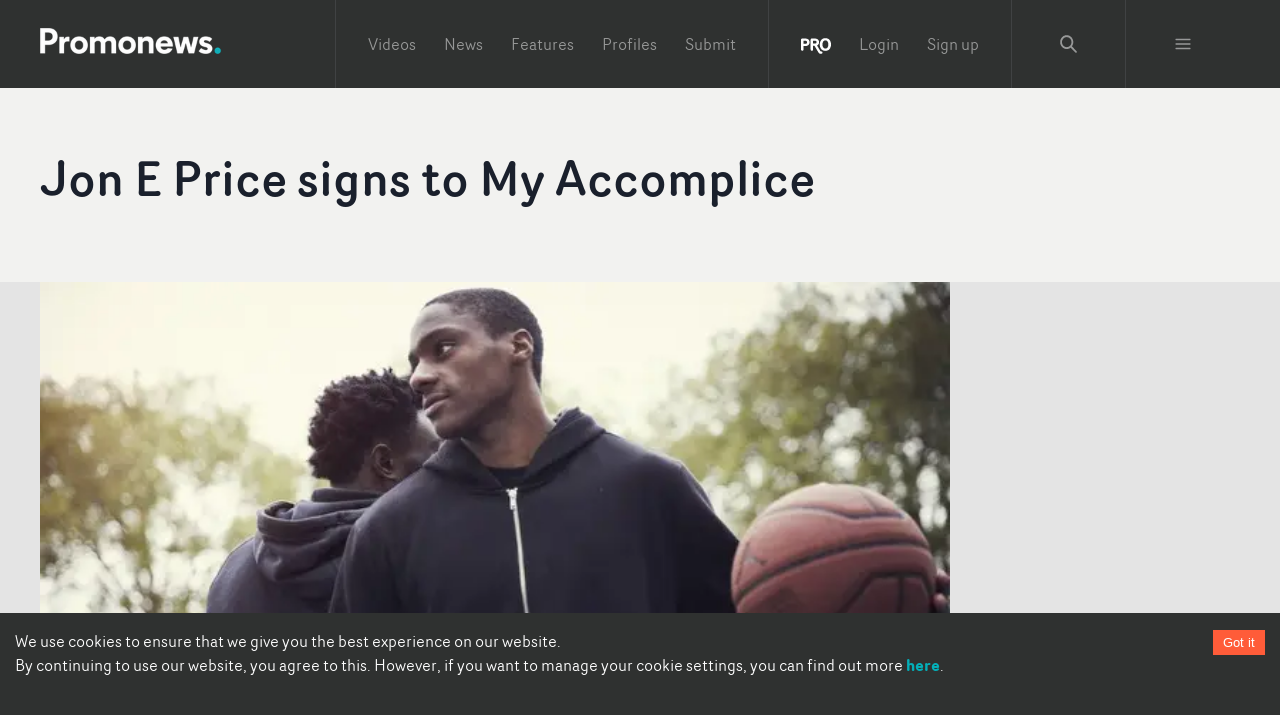

--- FILE ---
content_type: text/javascript;charset=UTF-8
request_url: https://www.promonews.tv/_next/static/chunks/pages/news/%5B...slug%5D-fee397e3bde06f0a.js
body_size: 1947
content:
(self.webpackChunk_N_E=self.webpackChunk_N_E||[]).push([[555],{30993:function(e,n,t){(window.__NEXT_P=window.__NEXT_P||[]).push(["/news/[...slug]",function(){return t(85742)}])},39899:function(e,n,t){"use strict";var r=t(85893),s=(t(67294),t(57747)),i=t(22757),o=t(71293),a=t(8423),c=t(11163);n.Z=function(){var e=(0,c.useRouter)().asPath;return(0,r.jsxs)(s.xu,{pt:10,children:[(0,r.jsx)(i.X,{variant:"section-heading",pb:"4",children:"Feedback"}),(0,r.jsxs)(o.x,{children:["Problem with this page?"," ",(0,r.jsx)(a.ZP,{href:"https://docs.google.com/forms/d/e/1FAIpQLSeT41SWuyatjvaDVCMd1Vbhn8j5P8blFZxvnZW9-keYK-qrQw/viewform?entry.1649665710=".concat(e),children:"Let us know"})]})]})}},26253:function(e,n,t){"use strict";t.d(n,{Z:function(){return v}});var r,s=t(85893),i=(t(67294),t(16573)),o=t(1020),a=t(46616),c=t(12834),l=t(69275),d=t(43449),h=t(37332),u=t(75341),x=t(70431),j=t(61366),p=t(94493),m=t(34292),g=t(26042),f=t(69396),w=t(99534),v=function(e){var n=e.title,t=e.url,r=e.twitterHashTags,g=e.image||"https://www.promonews.tv/Promonews_logo_dark.png";return(0,s.jsxs)(m.U,{pb:5,children:[(0,s.jsx)(i.Z,{url:t,quote:"".concat(n," on Promonews"),children:(0,s.jsx)(o.Z,{size:32})}),(0,s.jsx)(a.Z,{url:t,title:"".concat(n," on Promonews"),hashtags:r,children:(0,s.jsx)(Z,{size:32})}),(0,s.jsx)(c.Z,{url:t,title:"".concat(n," on Promonews"),separator:" | ",children:(0,s.jsx)(l.Z,{size:32})}),(0,s.jsx)(d.Z,{url:t,title:"".concat(n," on Promonews"),children:(0,s.jsx)(h.Z,{size:32})}),(0,s.jsx)(u.Z,{url:t,title:"".concat(n," on Promonews"),children:(0,s.jsx)(x.Z,{size:32})}),(0,s.jsx)(j.Z,{url:t,media:g,description:"".concat(n," on Promonews"),children:(0,s.jsx)(p.Z,{size:32})})]})},Z=(r={color:"#000000",networkName:"X",path:"M 41.116 18.375 h 4.962 l -10.8405 12.39 l 12.753 16.86 H 38.005 l -7.821 -10.2255 L 21.235 47.625 H 16.27 l 11.595 -13.2525 L 15.631 18.375 H 25.87 l 7.0695 9.3465 z m -1.7415 26.28 h 2.7495 L 24.376 21.189 H 21.4255 z"},function(e){var n=e.bgStyle,t=void 0===n?{}:n,i=e.borderRadius,o=void 0===i?0:i,a=e.iconFillColor,c=void 0===a?"white":a,l=e.round,d=void 0!==l&&l,h=e.size,u=void 0===h?64:h,x=(0,w.Z)(e,["bgStyle","borderRadius","iconFillColor","round","size"]);return(0,s.jsxs)("svg",(0,f.Z)((0,g.Z)({viewBox:"0 0 64 64",width:u,height:u},x),{children:[d?(0,s.jsx)("circle",{cx:"32",cy:"32",r:"32",fill:r.color,style:t}):(0,s.jsx)("rect",{width:"64",height:"64",rx:o,ry:o,fill:r.color,style:t}),(0,s.jsx)("path",{d:r.path,fill:c})]}))})},30731:function(e,n,t){"use strict";var r=t(85893),s=(t(67294),t(22757)),i=t(47710),o=t(58150),a=t(8423),c=t(88383);n.Z=function(e){var n=e.items,t=e.linkDest;return(0,r.jsxs)(r.Fragment,{children:[(0,r.jsx)(s.X,{variant:"section-heading",pb:"7",children:"Tags"}),(0,r.jsx)(i.E,{pb:7,children:n.filter((function(e){return e.name})).map((function(e){return(0,r.jsx)(i.U,{children:(0,r.jsx)(o.Vp,{variant:"primary",linkAs:a.ZP,href:"/".concat(t,"/filter/").concat(encodeURIComponent(e.name.toLowerCase())),children:(0,c.Ig)(e.name)})},"t".concat(e.tid))}))})]})}},85742:function(e,n,t){"use strict";t.r(n),t.d(n,{__N_SSG:function(){return f}});var r=t(26042),s=t(85893),i=(t(67294),t(11163)),o=t(88383),a=t(43177),c=t(58150),l=t(22757),d=t(57747),h=t(61084),u=t(38280),x=t(26253),j=t(30731),p=t(34550),m=t(49531),g=t(39899);var f=!0;n.default=function(e){var n=e.nid,t=(0,i.useRouter)(),f=(0,a.Zo)(n).data,w=(0,a.EG)(f),v=(0,a.Ij)(f);return t.isFallback?(0,s.jsx)(h.hF,{type:"video"}):(0,s.jsxs)(s.Fragment,{children:[(0,s.jsx)(u.Z,(0,r.Z)({},w)),(0,s.jsx)(m.gV,{schemaType:"NewsArticle",content:f,imageMeta:w.image}),(0,s.jsx)(p.Z,{zones:3,zone:1,page:"content",isLeaderboardZone:!0,isOptional:!0,priority:!0}),(0,s.jsx)(c.W2,{variant:"grey",children:(0,s.jsx)(l.X,{as:"h1",size:"2xl",maxW:["100%","75%"],fontFamily:"Router",children:f.title})}),(0,s.jsx)(c.W2,{variant:"media",children:(0,s.jsx)(h.XO,{node:f},"img".concat(n))}),(0,s.jsxs)(c.W2,{children:[(0,s.jsxs)(c.X2,{children:[(0,s.jsxs)(c.sg,{variant:"three-quarters",pr:[0,"100px"],children:[(0,s.jsx)(c.F9,{author:f.author,date:1e3*f.created,format:"date",pb:2}),(0,s.jsx)(h.rd,{content:f.body,nodeObject:f}),(0,s.jsx)(h.y8,{profiles:f.profiles}),(0,s.jsx)(c.F9,{author:f.author,date:1e3*f.created,format:"date",pt:3,pb:7}),(0,s.jsx)(x.Z,{title:f.title,url:(0,o.EW)(f.link,f.nid,!0),twitterHashTags:["promonews","news"],image:f.images&&f.images.length?(0,o.Jy)(f.images[0].thumb):void 0})]}),(0,s.jsxs)(c.sg,{variant:"one-quarter",children:[(0,s.jsx)(d.xu,{pt:[0,10]}),v.length>0&&(0,s.jsx)(j.Z,{items:v,linkDest:"news"}),(0,s.jsxs)(d.xu,{pt:4,position:"sticky",top:"10px",children:[(0,s.jsx)(h.fc,{showCount:5}),(0,s.jsx)(g.Z,{})]})]})]}),(0,s.jsx)(h.WE,{node:f})]}),(0,s.jsx)(c.W2,{heading:"Related Content",variant:"contentBlock",children:(0,s.jsx)(h.EP,{node:f})}),(0,s.jsx)(p.Z,{zones:3,zone:2}),(0,s.jsx)(c.W2,{heading:"Latest Videos",pb:18,children:(0,s.jsx)(h.Ku,{type:"video"})}),(0,s.jsx)(p.Z,{zones:3,zone:3})]})}}},function(e){e.O(0,[5224,5706,9774,2888,179],(function(){return n=30993,e(e.s=n);var n}));var n=e.O();_N_E=n}]);